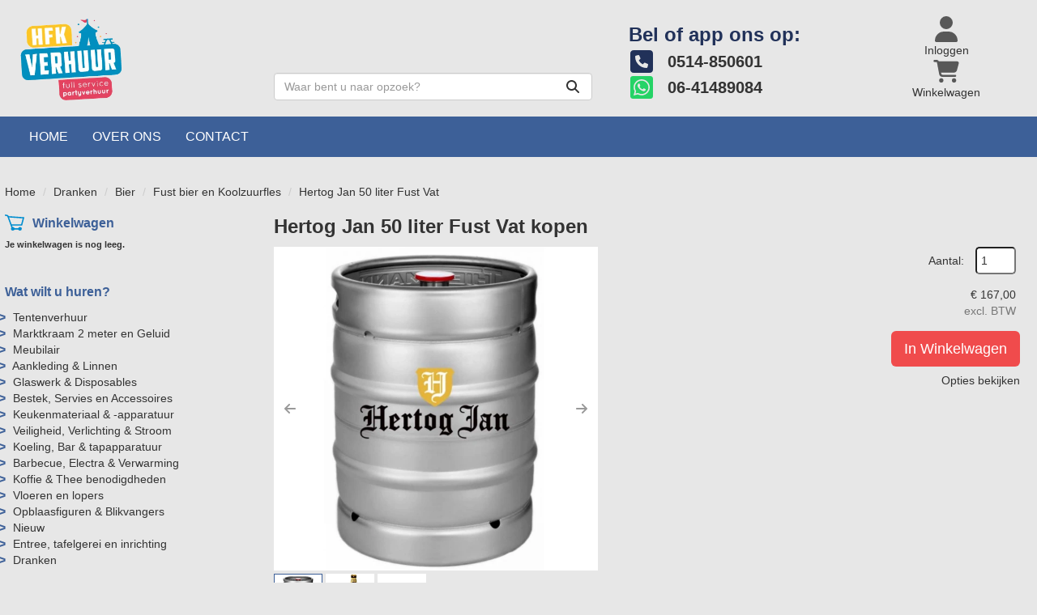

--- FILE ---
content_type: text/html; charset=utf-8
request_url: https://www.hfkverhuur.nl/product/59/hertog-jan-50-liter-fust-vat
body_size: 15955
content:

<!DOCTYPE html>
<html lang="nl-NL">
<head>
    
    
                        <!-- Google Global Site Tag (gtag.js) -->
                        <script async src ="https://www.googletagmanager.com/gtag/js?id=G-1MG29GYNF6\" ></script>
                        <script> 
                            window.dataLayer = window.dataLayer || []; 
                            function gtag() { dataLayer.push(arguments); } 
                            gtag('js', new Date()); 
                            gtag('config', 'G-1MG29GYNF6');  
                        </script>
        <!--
        Powered by Rentpro - Rentpro helpt verhuurbedrijven met het opzetten en optimaliseren van succesvolle webwinkels. Het enige webwinkel pakket dat zich 100% richt op verhuurbedrijven.

        Meer weten? https://www.rentpro.nl

        Rentpro BV
        Industrieweg Oost 21
        6662 NE Elst (Gelderland)

        Bel ons:            024-3592594
        Stuur een email:    michael@rentpro.nl
        -->
    <meta charset="utf-8" />
    <meta name='viewport' content='width=device-width, maximum-scale=5.0, minimum-scale=1.0, initial-scale=1.0' />
    <meta name="referrer" content="no-referrer-when-downgrade">
            <title>Hertog Jan bier fust 50 Liter l Vanaf € 167,00</title>

    
    <link href="/favicon.ico" rel="shortcut icon" type="image/x-icon" />
            <meta name="description" content="Het bekende Hertog Jan pilsener bier met 5% alcohol. Fust 50 liter (230 glazen). Verkrijgbaar bij HFK Verhuur in Friesland" />

    
    <link href="/bundles/css?v=Qquq6iZxb9sVJLI6Zq9jTNrJNwm5J9BbT3kScb04pPk1" rel="stylesheet"/>

    <script src="/bundles/modernizr?v=8R7xM-nhh0JS_2m8JnGPueoRmbg_rhRqXSi5KzS7duM1"></script>


        <script src="https://ajax.googleapis.com/ajax/libs/jquery/1.7.1/jquery.min.js?23"></script>

        <script src="https://ajax.googleapis.com/ajax/libs/jquery/3.2.1/jquery.min.js?23"></script>

        <script src="/Company/_Template/js/main.js?23"></script>

        <script src="/Scripts/jquery.validate.min.js?23"></script>
        <script src="/Scripts/jquery.validate.unobtrusive.min.js?23"></script>
        <script src="/Scripts/jquery.unobtrusive-ajax.min.js?23"></script>

        <script src="/Content/lightbox/js/jquery.smooth-scroll.min.js?23"></script>










    <link rel="canonical" href="/product/59/hertog-jan-50-liter-fust-vat" />
    <meta property="og:url" content="https://www.hfkverhuur.nl/product/59/hertog-jan-50-liter-fust-vat">
    <meta property="og:type" content="product" />
    <meta property="og:title" content="Hertog Jan bier fust 50 Liter l Vanaf € 167,00" />
    <meta property="og:description" content="Het bekende Hertog Jan pilsener bier met 5% alcohol. Fust 50 liter (230 glazen). Verkrijgbaar bij HFK Verhuur in Friesland" />
        <meta property="og:image" content="https://www.hfkverhuur.nl/Company/_Template/Pictures/Products/600x600/hertog-jan-hertog-jan-50-liter-fust-hfkverhuur.jpg" />
    <meta property="og:site_name" content="www.hfkverhuur.nl">
    <meta property="article:author" content="HFK Verhuur">
    <meta property="twitter:card" content="summary_large_image">
    <link rel="stylesheet" href="/Content/lightbox/css/lightbox.min.css" type="text/css" media="screen" />
            
    



    
    
</head>

<body class="nay-home">
    <div class="rp__wrap">
        






        
        <text></text>
                                        
<div class="SearchBarHeader">
    <div class="topbar">
        <div class="container flx flex-wrap align-items-end">
            <a href=/ id="header-logo" class="col-xs-12 col-sm-6 col-md-3 col-lg-3" aria-label="naar homepage">
                <picture><source srcset="/Company/_Template/imagesWebP/hfk-logo-website.webp" type="image/webp"
><img src="/Company/_Template/images/hfk-logo-website.png"
 alt="HFK Verhuur Logo" id="logo"></picture>

            </a>
            <div class="SBSearchBar col-sm-6 col-md-4 col-lg-4 hidden-xs">
<form action="/search?SearchOrderBy=Relevance" class="SearchBarForm flx input-group" method="post">                    <input type="search" name="SearchString" class="form-control" aria-label="zoekbalk" placeholder="Waar bent u naar opzoek?" onblur="this.placeholder = 'Waar bent u naar opzoek?'" onfocus="this.placeholder = ''" />
                    <button type="submit" class="btn" aria-label="Zoeken"><i class="fa-solid fa-magnifying-glass bi bi-search ma ma-search" aria-hidden="true"></i></button>
</form>            </div>
            <div class="SBPhoneNumbers col-sm-8 col-md-4 col-lg-3 hidden-xs">
                    <div class="SBPhoneNumbersTitle col-sm-12">Bel  of app ons op:</div>
                <div class="SBCompanyPhone col-sm-6 col-md-12">
                        <a class="d-flex align-items-center" href="tel:0514850601"><i class="fa-solid fa-square-phone bi bi-telephone ma ma-phone_in_talk headerIcon" aria-hidden="true"></i><span style="font-weight:bold; vertical-align: text-bottom; margin-left:10px">&nbsp;0514-850601</span></a>
                </div>
                <div class="SBCompanyWhatsapp col-sm-6 col-md-12">
                        <a class="d-flex align-items-center" href="https://wa.me/0641489084"><i class="fa-brands fa-square-whatsapp bi bi-whatsapp ma ma-whatsapp headerIcon" aria-hidden="true"></i><span style="font-weight:bold;padding: 0;vertical-align: text-bottom; margin-left:10px">&nbsp;06-41489084</span></a>
                </div>
            </div>
            <div class="col-sm-4 col-lg-2 flx flex-row flex-lg-column justify-content-sm-between gap-3 hidden-xs">
<a class="SBAccount d-inline-flex align-items-center justify-content-center flex-column" href="/account/login">
    <i class="fa-solid fa-user bi bi-person ma ma-person" aria-hidden="true" aria-label="Account"></i> <span class="hidden-xs">Inloggen</span>
</a>
<a class="SBShopCart d-inline-flex align-items-center justify-content-center flex-column" href="/shoppingcart/shopcart">
    <i class="fa-solid fa-shopping-cart bi bi-basket3 ma ma-shopping_cart" aria-hidden="true" aria-label="Winkelwagen"></i><span class="hidden-xs">Winkelwagen</span>
</a>
            </div>
        </div>
    </div>
    <div class="botbar">
        <div class="container">
            <div class="SBMobile d-flex align-items-center justify-content-between py-3 hidden-sm hidden-md hidden-lg">
                <a href="#" class="HamburgerMenuCross" data-toggle="collapse"
                   data-target="#collapseHide">
                    <i class="fa-solid fa-bars bi bi-list ma ma-menu" aria-hidden="true"></i>
                </a>
                <div class="SBSearchBar">
<form action="/search?SearchOrderBy=Relevance" class="SearchBarForm flx input-group" method="post">                        <input type="search" name="SearchString" class="form-control" aria-label="zoekbalk" placeholder="Waar bent u naar opzoek?" onblur="this.placeholder = 'Waar bent u naar opzoek?'" onfocus="this.placeholder = ''" />
                        <button type="submit" class="btn" aria-label="Zoeken"><i class="fa-solid fa-magnifying-glass bi bi-search ma ma-search" aria-hidden="true"></i></button>
</form>                </div>
<a class="SBAccount d-inline-flex align-items-center justify-content-center flex-column" href="/account/login">
    <i class="fa-solid fa-user bi bi-person ma ma-person" aria-hidden="true" aria-label="Account"></i> <span class="hidden-xs">Inloggen</span>
</a>
<a class="SBShopCart d-inline-flex align-items-center justify-content-center flex-column" href="/shoppingcart/shopcart">
    <i class="fa-solid fa-shopping-cart bi bi-basket3 ma ma-shopping_cart" aria-hidden="true" aria-label="Winkelwagen"></i><span class="hidden-xs">Winkelwagen</span>
</a>
            </div>
            <nav id="collapseHide" class="navbar-collapse collapse">
                <ul class="nav navbar-nav hidden-xs">
                        <li> <a style="font-family: &#39;Open Sans&#39;, sans-serif" href="/">Home</a></li>
                        <li> <a style="font-family: &#39;Open Sans&#39;, sans-serif" href="/home/about">Over ons</a></li>
                        <li> <a style="font-family: &#39;Open Sans&#39;, sans-serif" href="/content/index/contact">Contact</a></li>
                </ul>
                <ul class="nav navbar-nav hidden-sm hidden-md- hidden-lg">
                            <li><a href="/">Home</a></li>
                            <li><a href="/home/about">Over ons</a></li>
                            <li><a href="/content/index/contact">Contact</a></li>
                </ul>
            </nav>
        </div>
    </div>
</div>                                                                                                                                                                                    <div id="page_content" class="page_content " style=" ">
                <div class="container ">

                        <div class="col-xs-12 px-0">
                            <div class="row">
        <ul class="breadcrumb col-xs-12 mx-0 my-2">
                            <li><a href="/">Home</a></li>
                                <li><a href="/category/13/dranken">Dranken</a></li>
                                <li><a href="/category/14/bier">Bier</a></li>
                                <li><a href="/category/15/fust-bier-en-koolzuurfles">Fust bier en Koolzuurfles</a></li>
                        <li>Hertog Jan 50 liter Fust Vat</li>

        </ul>

                            </div>
                        </div>



                            <aside class="col-lg-3 col-md-3 col-sm-4 pl-md-0 SideBarProductPage" style="clear: both;">
                                <div id="shopcartsummary" class="hidden-xs hidden-sm" style="margin-bottom:20px;">
                                    <div>
                                        

        <section class="rightMenu rightMenuSmDevice" style="margin-bottom:20px;">
                <div class="shopcartHeader">
                    <img loading="lazy" src="/Company/_Template/images/cart_empty.svg" alt="winkelwagen" />
                    <div class="cartTitle"><a class="Headerlink" href="/shoppingcart/shopcart">Winkelwagen</a></div>
                </div>
                    <div class="shopcartEmpty"><b>Je winkelwagen is nog leeg.</b></div>
        </section>

                                    </div>
                                    <div style="clear:both;"></div>
                                </div>

                                    <span id="categorymenu">

    <div class="shopcartcategories CategoryIndexList">
        <button id="toggleCatMenu" data-toggle="collapse" data-target="#category-collapse" class="CollapseCategories hidden-md hidden-lg">Bekijk Categorie&#235;n<i class="fa-solid fa-caret-down bi bi-caret-down-fill ma ma-arrow_drop_down" style="float: right; color:#ccc; transition: transform 1s;" id="arrowToggleCatMenu"></i></button>

        <div id="category-collapse" class="collapse collapse-md">
                <div class="CategoryMenuHeader"><a class="Headerlink" href=/>Wat wilt u huren?</a></div>
                            <ul class="CategoryMenu">
                        <li class="hasChildren ">
                            <span>
                                <a href="/category/4/tentenverhuur" class="novis">Tentenverhuur </a>
                            </span>
                        </li>
                        <li class="">
                            <span>
                                <a href="/category/82/marktkraam-2-meter-en-geluid" class="novis">Marktkraam 2 meter en Geluid</a>
                            </span>
                        </li>
                        <li class="hasChildren ">
                            <span>
                                <a href="/category/7/meubilair" class="novis">Meubilair</a>
                            </span>
                        </li>
                        <li class="hasChildren ">
                            <span>
                                <a href="/category/30/aankleding--linnen" class="novis">Aankleding &amp; Linnen</a>
                            </span>
                        </li>
                        <li class="hasChildren ">
                            <span>
                                <a href="/category/31/glaswerk--disposables" class="novis">Glaswerk &amp; Disposables</a>
                            </span>
                        </li>
                        <li class="hasChildren ">
                            <span>
                                <a href="/category/33/bestek-servies-en-accessoires" class="novis">Bestek, Servies en Accessoires</a>
                            </span>
                        </li>
                        <li class="">
                            <span>
                                <a href="/category/29/keukenmateriaal---apparatuur" class="novis">Keukenmateriaal &amp; -apparatuur</a>
                            </span>
                        </li>
                        <li class="hasChildren ">
                            <span>
                                <a href="/category/27/veiligheid-verlichting--stroom" class="novis">Veiligheid, Verlichting &amp; Stroom</a>
                            </span>
                        </li>
                        <li class="hasChildren ">
                            <span>
                                <a href="/category/26/koeling-bar--tapapparatuur" class="novis">Koeling, Bar &amp; tapapparatuur</a>
                            </span>
                        </li>
                        <li class="hasChildren ">
                            <span>
                                <a href="/category/28/barbecue-electra--verwarming" class="novis">Barbecue, Electra &amp; Verwarming</a>
                            </span>
                        </li>
                        <li class="hasChildren ">
                            <span>
                                <a href="/category/34/koffie--thee-benodigdheden" class="novis">Koffie &amp; Thee benodigdheden</a>
                            </span>
                        </li>
                        <li class="hasChildren ">
                            <span>
                                <a href="/category/37/vloeren-en-lopers" class="novis">Vloeren en lopers</a>
                            </span>
                        </li>
                        <li class="hasChildren ">
                            <span>
                                <a href="/category/25/opblaasfiguren--blikvangers" class="novis">Opblaasfiguren &amp; Blikvangers</a>
                            </span>
                        </li>
                        <li class="">
                            <span>
                                <a href="/category/36/nieuw" class="novis">Nieuw</a>
                            </span>
                        </li>
                        <li class="hasChildren ">
                            <span>
                                <a href="/category/32/entree-tafelgerei-en-inrichting" class="novis">Entree, tafelgerei en inrichting</a>
                            </span>
                        </li>
                        <li class="hasChildren ">
                            <span>
                                <a href="/category/13/dranken" class="novis">Dranken</a>
                            </span>
                        </li>
                </ul>
        </div>
    </div>
    <script>
        $("#toggleCatMenu").click(function () {
            $("#arrowToggleCatMenu").toggleClass("rotate180");
        });
    </script>

                                    </span>

                            </aside>
                            <div class="" style="text-align: center; position:relative">
                                <div id="modal-loader" class="modal-loader" style="margin-top:400px; display:none; position:fixed; top:0; left: 0; bottom: 0; right:0;">
                                    <i class="fa-solid fa-spinner bi bi-arrow-clockwise ma ma-progress loading" aria-hidden="true"></i>
                                    <span>Een moment geduld...</span>
                                </div>
                            </div>
                            <div id="overlay"></div>
                            <main id="mainContent" class="mainContent col-lg-9 col-md-9 col-sm-8 col-xs-12 pr-0 p-xs-0">
                                


<script>gtag("event", "view_item", {"currency":"EUR","value":"167.00","items":[{"item_id":"59","item_name":"Hertog Jan 50 liter Fust Vat","currency":"EUR","item_category":"Fust bier en Koolzuurfles","price":"167.00"}]});</script>
    <script type="application/ld+json">
        {
  "@context": "https://schema.org/",
  "@type": "Product",
  "name": "Hertog Jan 50 liter Fust Vat",
  "image": "https://www.hfkverhuur.nl/Company/_Template/Pictures/Products/600x600/hertog-jan-hertog-jan-50-liter-fust-hfkverhuur.jpg",
  "sku": "-",
  "description": "Het bekende Hertog Jan pilsener bier met 5% alcohol. Fust 50 liter (230 glazen). Verkrijgbaar bij HFK Verhuur in Friesland",
  "mpn": "59",
  "offers": {
    "@type": "Offer",
    "url": "https://www.hfkverhuur.nl/product/59/Hertog-Jan-50-liter-Fust-Vat",
    "priceCurrency": "EUR",
    "price": "167.00",
    "priceValidUntil": "2027-01-23",
    "itemCondition": "NewCondition",
    "availability": "https://schema.org/InStock",
    "seller": {
      "@type": "Organization",
      "name": ""
    }
  },
  "FAQPageMicroData": {
    "@type": "FAQPage",
    "mainEntity": [
      {
        "@type": "Question",
        "name": "Hoeveel glazen bier?",
        "acceptedAnswer": {
          "@type": "Answer",
          "text": "ca 230"
        }
      },
      {
        "@type": "Question",
        "name": "Welke koppeling?",
        "acceptedAnswer": {
          "@type": "Answer",
          "text": "Een Bajonetkoppeling"
        }
      }
    ]
  }
}
    </script>
    <script type="text/javascript">
        function updateProductSetQuantity(newQuantity) {
            // Get all elements that are part of the product set
            var productSetItems = document.querySelectorAll('[id^="product-set-item-amount-"]');
            productSetItems.forEach(function (item) {
                var baseAmount = parseInt(item.getAttribute('data-base-amount'));
                var updatedAmount = baseAmount * newQuantity;
                item.innerHTML = updatedAmount + 'x';
            });
        }
    </script>


<article class="rp__product">
        <header class="rp__product-heading rp__page-header">
            <h1 class="prdTitel">


                Hertog Jan 50 liter Fust Vat kopen


            </h1>
        </header>
            <div class="productDetails col-xs-12 pl-0 px-xs-0">
            <div class="row">
                            <div class="col-xs-12 col-sm-8">
                <div id="rpCarousel" class="carousel slide" data-interval="false">
                    <div class="carousel-inner" role="listbox">
                        
                            <div class="item active">
                                <a id="lightboxLink_151" data-imageid="151" class="lightboxLinkProductImage" href="/Company/_Template/Pictures/Products/600x600/hertog-jan-hertog-jan-50-liter-fust-hfkverhuur.jpg" data-lightbox="lightbox[products]" aria-label="lightbox">
                                    <picture><source srcset="/Company/_Template/Pictures/ProductsWebP/600x600/hertog-jan-hertog-jan-50-liter-fust-hfkverhuur.webp" type="image/webp"
><img src="/Company/_Template/Pictures/Products/600x600/hertog-jan-hertog-jan-50-liter-fust-hfkverhuur.jpg"
 title="Hertog Jan 50 liter Fust Vat" alt="Hertog Jan 50 liter Fust Vat" class="d-block w-100 151" onclick="openLightbox(this)" data-imageid="lightboxLink_151" loading="lazy"></picture>

                                </a>
                            </div>
                            <div class="item">
                                <a id="lightboxLink_239" data-imageid="239" class="lightboxLinkProductImage" href="/Company/_Template/Pictures/Products/600x600/hertogjan1-hfkverhuur.jpg" data-lightbox="lightbox[products]" aria-label="lightbox">
                                    <picture><source srcset="/Company/_Template/Pictures/ProductsWebP/600x600/hertogjan1-hfkverhuur.webp" type="image/webp"
><img src="/Company/_Template/Pictures/Products/600x600/hertogjan1-hfkverhuur.jpg"
 title="Hertog Jan 50 liter Fust Vat" alt="Hertog Jan 50 liter Fust Vat" class="d-block w-100 151" onclick="openLightbox(this)" data-imageid="lightboxLink_151" loading="lazy"></picture>

                                </a>
                            </div>
                            <div class="item">
                                <a id="lightboxLink_150" data-imageid="150" class="lightboxLinkProductImage" href="/Company/_Template/Pictures/Products/600x600/hertog-jan-fust-50ltr.jpg" data-lightbox="lightbox[products]" aria-label="lightbox">
                                    <picture><source srcset="/Company/_Template/Pictures/ProductsWebP/600x600/hertog-jan-fust-50ltr.webp" type="image/webp"
><img src="/Company/_Template/Pictures/Products/600x600/hertog-jan-fust-50ltr.jpg"
 title="Hertog Jan 50 liter Fust Vat" alt="Hertog Jan 50 liter Fust Vat" class="d-block w-100 151" onclick="openLightbox(this)" data-imageid="lightboxLink_151" loading="lazy"></picture>

                                </a>
                            </div>
                    </div>

                        <!-- Carousel Thumbnails -->
                        <ol class="carousel-indicators">
                                <li data-target="#rpCarousel" data-slide-to="0" alt="Thumbnail 151">
<picture><source srcset="/Company/_Template/Pictures/ProductsWebP/100x100/hertog-jan-hertog-jan-50-liter-fust-hfkverhuur.webp" type="image/webp"
><img src="/Company/_Template/Pictures/Products/100x100/hertog-jan-hertog-jan-50-liter-fust-hfkverhuur.jpg"
 title="Hertog Jan 50 liter Fust Vat" alt="Hertog Jan 50 liter Fust Vat" id="151" rel="lightbox[products]" data-imageid="151" loading="lazy" width="100" height="100"></picture>
                                </li>
                                <li data-target="#rpCarousel" data-slide-to="1" alt="Thumbnail 239">
<picture><source srcset="/Company/_Template/Pictures/ProductsWebP/100x100/hertogjan1-hfkverhuur.webp" type="image/webp"
><img src="/Company/_Template/Pictures/Products/100x100/hertogjan1-hfkverhuur.jpg"
 title="Hertog Jan 50 liter Fust Vat" alt="Hertog Jan 50 liter Fust Vat" id="151" rel="lightbox[products]" data-imageid="151" loading="lazy" width="100" height="100"></picture>
                                </li>
                                <li data-target="#rpCarousel" data-slide-to="2" alt="Thumbnail 150">
<picture><source srcset="/Company/_Template/Pictures/ProductsWebP/100x100/hertog-jan-fust-50ltr.webp" type="image/webp"
><img src="/Company/_Template/Pictures/Products/100x100/hertog-jan-fust-50ltr.jpg"
 title="Hertog Jan 50 liter Fust Vat" alt="Hertog Jan 50 liter Fust Vat" id="151" rel="lightbox[products]" data-imageid="151" loading="lazy" width="100" height="100"></picture>
                                </li>
                        </ol>


                    <!-- Carousel Controls -->
                        <a class="left carousel-control flx" href="#rpCarousel" role="button" data-slide="prev">
                            <i class="fa-solid fa-arrow-left bi bi-arrow-left-short ma ma-arrow_back"></i>
                            <span class="sr-only">Previous</span>
                        </a>
                        <a class="right carousel-control flx" href="#rpCarousel" role="button" data-slide="next">
                            <i class="fa-solid fa-arrow-right bi bi-arrow-right-short ma ma-arrow_forward"></i>
                            <span class="sr-only">Next</span>
                        </a>

                </div>
                <script src="https://code.jquery.com/jquery-3.6.4.min.js"></script>
                
                <script>
                $(document).ready(function () {
    var carousel = $("#rpCarousel").carousel();

    var thumbnails = $('.carousel-indicators li');
    var thumbnailGroup = $('.carousel-indicators');

    // Fixed number of thumbnails visible at a time
    var maxVisibleThumbnails =  3;

    thumbnails.on('click', function () {
        var index = $(this).index();
        carousel.carousel(index); // Navigate to the corresponding slide when a thumbnail is clicked
    });

    // Initial update to show the first 5 thumbnails
    updateThumbnails(0);

    // Update thumbnails based on the active index
    function updateThumbnails(activeIndex) {
        // Empty the thumbnail group
        thumbnailGroup.html('');

        // Calculate the range of thumbnails to display
        var totalThumbnails = thumbnails.length;
        var startIndex = Math.max(0, activeIndex - Math.floor(maxVisibleThumbnails / 2));
        var endIndex = Math.min(totalThumbnails - 1, startIndex + maxVisibleThumbnails - 1);

        // Adjust the range if there are fewer thumbnails than the maximum visible
        if (totalThumbnails < maxVisibleThumbnails) {
            startIndex = 0;
            endIndex = totalThumbnails - 1;
        } else {
            // Ensure there are always 5 thumbnails visible
            while (endIndex - startIndex + 1 < maxVisibleThumbnails) {
                if (endIndex < totalThumbnails - 1) {
                    endIndex++;
                } else if (startIndex > 0) {
                    startIndex--;
                }
            }
        }

        // Append the visible thumbnails
        for (var i = startIndex; i <= endIndex; i++) {
            var thumbnailClone = thumbnails.eq(i).clone();
            if (i === activeIndex) {
                thumbnailClone.addClass('active');
            }
            thumbnailGroup.append(thumbnailClone);
        }
    }

    // Update thumbnails on carousel slide event
    $('#rpCarousel').on('slid.bs.carousel', function (event) {
        var activeIndex = $(event.relatedTarget).index();
        updateThumbnails(activeIndex);
    });
});

                </script>
            </div>

                <div class="col-xs-12 col-sm-4 pull-right">
                        <div class="col-xs-6 col-md-12 pull-right text-right d-flex flex-column gap-2 mb-3 p-0 prdprijslist">
                                <div class="productprice_quantity">
                                    <label for="productamount-59" style="margin-right: 10px;">Aantal:</label>
                                    <input type="number"
                                           id="productamount-59"
                                           name="productamount"
                                           value="1"
                                           style="width:50px;
                                                  margin-left:auto;
                                                  box-shadow: 0px 0px;
                                                  margin-bottom: 15px;
                                                  height: 34px;
                                                  padding: 5px;
                                                  border-radius:5px;"
                                           onchange="updateProductSetQuantity(this.value)"
                                           min="1" />
                                </div>
                                            <div class="productprice_buy">
                    <span>
                                <span content="EUR" class="price-currency">€</span>
        <span class="productPriceMargin price-display" content="167.00">167,00</span>

                    </span>

                </div>
                        <div class="productprice_vat">
                            <span class="text-muted">excl. BTW</span>
                        </div>


                        </div>
                            <div class="col-xs-12 text-right" style="padding:0;">
            <a class="btn btn-primary btn-lg mt-2" id="btnpopup" href="javascript:addToCart(59,&#39;true&#39;, popUpCallback);" onclick="showPopup(); gtag('event', 'add_to_cart', {'currency':'EUR','value':'167.00','items':[{'item_id':'59','item_name':'Hertog Jan 50 liter Fust Vat','currency':'EUR','item_category':'Fust bier en Koolzuurfles','price':'167.00'}]});;">In Winkelwagen</a>
            <div class="modal modal-3">
                <div id="popupShoppingcart">
                    <div class="modal-content modal-3-content">
                        <div class="modal-header modal-3-header">
                            <div class="modal-close" onclick="closePopup()"><i class="fa-solid fa-times bi bi-x-lg ma ma-close"></i><span class="sr-only">sluiten</span></div>
                            <p>  Het artikel is toegevoegd aan je winkelwagen</p>
                            <h2> <i class="fa-solid fa-check bi bi-check-lg ma ma-check" aria-hidden="true" style="width:28px; height: 28px; margin:5px;"></i>Hertog Jan 50 liter Fust Vat</h2>
                        </div>
                        <div class="modal-body modal-3-body">
                            <input type="button" id="continueshopping" class="btn btn-outline verderWinkelen" value="Verder Winkelen" onclick="closePopup(59)" />
                            <div id="modal-loader-59" class="modal-loader modal-3-loader toshoppingcart flx">
                                <i class="fa-solid fa-spinner bi bi-arrow-clockwise ma ma-progress loading" aria-hidden="true"></i>
                                <span>Een moment geduld...</span>
                            </div>
                            <input type="button" id="toshoppingcart-59" class="btn btn-primary toshoppingcart" value="Naar Winkelwagen" onClick="location.href= '/shoppingcart/shopcart'" style="display:none;" />
                        </div>
                    </div>
                </div>
            </div>
                            </div>
                                                <div class="col-xs-12" style="text-align: right; padding: 0; margin-top: 10px;">
            <span style="display: block; line-height: 15px;">
                <a href="#options" class="prdctoptions">
                    Opties bekijken
                </a>
            </span>
        </div>
                </div>
            </div>

            <div class="productInfo product-property col-lg-12 col-xs-12 col-sm-12" style="padding:0">
                <div class="display-label">
                    <p style="color:#ffffff">Producteigenschappen</p>
                </div>
                <div class="product-properties">
                        <div class="col-xs-12">
                                    <div class="col-lg-12 col-md-12 col-sm-12 col-xs-12">
                                        <div class="col-xs-6 ProductPropertyName">
                                            Merk
                                        </div>

                                            <div class="col-xs-6 ProductPropertyUnit">
                                                Hertog Jan 
                                            </div>
                                    </div>
                                    <div class="col-lg-12 col-md-12 col-sm-12 col-xs-12">
                                        <div class="col-xs-6 ProductPropertyName">
                                            Opzettijd
                                        </div>

                                            <div class="col-xs-6 ProductPropertyUnit">
                                                50 min
                                            </div>
                                    </div>
                        </div>
                        <div class="col-xs-12">
                                    <div class="col-lg-12 col-md-12 col-sm-12 col-xs-12">
                                        <div class="col-xs-6 ProductPropertyName ProductPropertyNamev2">
                                            Overige
                                        </div>

                                        <div class="col-xs-6 ProductPropertyValue">
Bajonetkoppeling                                        </div>
                                    </div>
                                    <div class="col-lg-12 col-md-12 col-sm-12 col-xs-12">
                                        <div class="col-xs-6 ProductPropertyName ProductPropertyNamev2">
                                            Vervoer
                                        </div>

                                        <div class="col-xs-6 ProductPropertyValue">
Past in de auto                                        </div>
                                    </div>
                        </div>
                </div>
            </div>
            <div class="productInfo product-description col-lg-12 col-xs-12 col-sm-12" style="padding:0">
                <div class="display-label">
                    <p style="color:#ffffff">Omschrijving</p>
                </div>
                <div class="dec col-lg-12 col-xs-12">
                    <p>&lt; 25 jaar? laat je legitimatie zien bij ophalen of aflevering!<br />&lt; 18 jaar verkopen wij geen alcohol</p>
<p>Hertog Jan Pilsener (5,1% alc.) is gebrouwen van zacht water uit de Ardennen en van zorgvuldig geselecteerde hop en mout. Uit liefde voor bier.</p>
<ul>
<li>Gebrouwen met water uit eigen bron.</li>
<li>Vol en aangenaam bitter.</li>
<li>Speciaal geselecteerde hop en mout.</li>
</ul>
<p>Hoeveel glazen bier haal je uit een vat?&nbsp;Een gemiddeld getapt glas is 0,2 liter</p>
<p>20 liter vat geeft +/-&nbsp; 80 glazen<br />30 liter vat geeft +/- 125 glazen<br />50 liter vat geeft +/- 230 glazen</p>
<div id="Main_ucProductDetail_pnlBrand">&nbsp;</div>
<div id="Main_ucProductDetail_pnlOrigin">&nbsp;</div>
<p>&nbsp;</p>
                </div>
            </div>
            <div style="clear:both"></div>
            <section class="productInfo product-faq col-lg-12 col-xs-12 col-sm-12" style="padding:0">
                <div class="display-label">
                    <p style="color:#ffffff">Veelgestelde vragen (FAQ&#39;s)</p>
                </div>
                <div class="dec col-lg-12 col-xs-12">

                        <header>
                            <h3> Hoeveel glazen bier? </h3>
                        </header>
                        <p>ca 230</p>
                        <header>
                            <h3> Welke koppeling? </h3>
                        </header>
                        <p>Een Bajonetkoppeling</p>
                </div>
            </section>
        <div class="productInfo product-option col-lg-12 col-sm-12 col-xs-12" style="padding:0">
                <a name="options"></a>
                <div class="display-label">
                    <p style="color:#ffffff">Extra Productopties</p>
                </div>




        <div class="row category_product">
            <h3 class="hidden-sm hidden-md hidden-lg col-xs-12">
                <a href="/product/50/statiegeld-fusten-bier-(alleen-bij-statiegeld-niet-retour)" class="UnderlineLink1">Statiegeld fusten bier (alleen bij statiegeld niet retour)</a>
            </h3>
            <div class="col-lg-3 col-md-3 col-sm-6 col-xs-6 text-center">
                <a href="/product/50/statiegeld-fusten-bier-(alleen-bij-statiegeld-niet-retour)">
<picture><source srcset="/Company/_Template/Pictures/ProductsWebP/100x100/Bierfust-HFKVerhuur.webp" type="image/webp"
><img src="/Company/_Template/Pictures/Products/100x100/Bierfust-HFKVerhuur.jpg"
 title="Statiegeld fusten bier (alleen bij statiegeld niet retour)" alt="Statiegeld fusten bier (alleen bij statiegeld niet retour)" loading="lazy"></picture>
                                            <span class="hidden-xs hidden-sm col-md-12" style="padding:0;display:block;margin-top:5px;text-decoration: underline;">meer informatie</span>
                </a>
            </div>
            <div class=" col-lg-3 col-md-3 col-sm-6 col-xs-6 pull-right">
                <div class="col-xs-12 text-right" style=" border: 0px;padding:0">
                                            <p class="productprice_1day">
                            <span>        <span content="EUR" class="price-currency">€</span>
        <span class="price-display" content="30.00">30,00</span>
</span>

                        </p>
                                <p class="productprice_vat mt-3">
                                    <span class="text-muted">Excl. btw</span>
                                </p>
                </div>

                    <input type="number" id="productamount-50" name="productamount" value="1" aria-label="kies je aantal" class="amountInputfieldPopup" />
                                    <div class="col-xs-12 text-right" style=" padding:0">

                                <a class="btn btn-primary" id="winkelwagenbutton-50" href="javascript:addToCart(50,&#39;true&#39;, popUpCallback);" onclick="showsPopup(50);gtag('event', 'add_to_cart', {'currency':'EUR','value':'30.00','items':[{'item_id':'50','item_name':'Statiegeld fusten bier (alleen bij statiegeld niet retour)','currency':'EUR','item_category':'Dranken','price':'30.00'}]});;">
                                    In Winkelwagen
                                </a>
                                <div class="modal modal-3">
                                    <div id="popupShoppingcart50">
                                        <div class="modal-content modal-3-content">
                                            <div class="modal-header modal-3-header">
                                                <div class="modal-close" onclick="closePopup(50)"><i class="fa-solid fa-times bi bi-x-lg ma ma-close"></i><span class="sr-only">sluiten</span></div>
                                                <p>  Het artikel is toegevoegd aan je winkelwagen</p>
                                                <h2> <i class="fa-solid fa-check bi bi-check-lg ma ma-check" aria-hidden="true" style="width:28px; height: 28px; margin:5px;"></i>Statiegeld fusten bier (alleen bij statiegeld niet retour)</h2>
                                            </div>
                                            <div class="modal-body modal-3-body">
                                                <input type="button" id="continueshopping" class="verderWinkelen btn btn-outline" value="Verder Winkelen" onclick="closesPopup(50)" />
                                                <div id="modal-loader-50" class="modal-loader modal-3-loader toshoppingcart">
                                                    <i class="fa-solid fa-spinner bi bi-arrow-clockwise ma ma-progress loading" aria-hidden="true"></i>
                                                    <span>Een moment geduld...</span>
                                                </div>
                                                <input type="button" id="toshoppingcart-50" class="btn btn-primary toshoppingcart" value="Naar Winkelwagen" onClick="location.href= '/shoppingcart/shopcart'" style="display:none;" />
                                            </div>


                                        </div>
                                    </div>
                                </div>
                    </div>

            </div>
            <div class=" col-lg-6 col-md-6 col-sm-12 col-xs-12">
                <h3 class="hidden-xs col-sm-12" style="padding:0"><a href="/product/50/statiegeld-fusten-bier-(alleen-bij-statiegeld-niet-retour)">Statiegeld fusten bier (alleen bij statiegeld niet retour)</a></h3>


                <div class="col-xs-12 description" style="padding:0">
                            Emballage geldt op 50, 30 en 20 liter fusten.

Word alleen gebruikt bij statiegeld niet retour..

                </div>
                    <div class="col-xs-12 hidden-md hidden-lg" style="padding:0"><a href="/product/50/statiegeld-fusten-bier-(alleen-bij-statiegeld-niet-retour)" style="padding:0;display:block;margin-top:5px;">meer informatie</a></div>

            </div>

        </div>

<script>
    var modal;
    var pop;

    function showsPopup(id) {
        pop = $("#popupShoppingcart" + id);
        modal = pop.parent();
        modal.show();
    }

    function closesPopup(id) {
        pop = $("#popupShoppingcart" + id);
        modal = pop.parent();
        modal.hide();
    }

    function popUpCallback(id) {
        $("#modal-loader-" + id).hide();
        $("#toshoppingcart-" + id).show();
    }

    $('.modal').click(function (e) {
        if (pop !== undefined && pop !== null) {
            var id = pop.attr('id');
            if (e.target.id != id && $(e.target).parents('#' + id).length == 0 && pop.is(":visible")) {
                modal.hide();
            }
        }
    });
</script>
        </div>
        </div>
</article>


<script src="/Content/lightbox/js/lightbox.js"></script>
<!--script src="~/Content/js/glass.js?ver=1.3.2"></!--script>-->
<!--script src="~/Content/js/glassSettings.js"></!--script>-->

<script>
    var lis = document.getElementsByClassName("subImagesListItem");
    var listSize = null;
    var visibleSubimages; //count start at 0
    listSize = lis.length;

    function NumberOfSubImagesShown()
    {
        if($(window).width() < 992)
        {
            visibleSubimages = 1; //two images
            for (var i = 0; i < listSize; i++) {
                if (i > visibleSubimages) {
                    $("#" + lis[i].childNodes[1].id).parent().hide();
                }
                else
                {
                    $("#" + lis[i].childNodes[1].id).parent().show();
                }
            }
        }
        else
        {
            visibleSubimages = 2; //three images
            for (var i = 0; i < listSize; i++) {
                if (i > visibleSubimages) {
                    $("#" + lis[i].childNodes[1].id).parent().hide();
                }
                else
                {
                    $("#" + lis[i].childNodes[1].id).parent().show();
                }
            }
        }
    }

    function NumberOfSubImagesShownOnResize(){
        for (var i = 0; i < listSize; i++) {
            if(lis[i].childNodes[1].id == $("#mainImage").attr("class").substring($("#mainImage").attr("class").lastIndexOf(" ") + 1))
            {
                if($(window).width() < 992)
                {
                    if(i == 0)
                    {
                        $("#" + lis[i+2].childNodes[1].id).parent().hide();
                        break;
                    }
                    else if(i == (listSize - 1))
                    {
                        $("#" + lis[i-2].childNodes[1].id).parent().hide();
                        break;
                    }
                    else
                    {
                        for (var j = 0; j < listSize; j++) {
                            if($("#" + lis[j].childNodes[1].id).parent().is(":visible"))
                            {
                                var first = lis[j].childNodes[1].id;
                                var second = lis[j + 1].childNodes[1].id;
                                var third = lis[j + 2].childNodes[1].id;

                                if(lis[i].childNodes[1].id == first || lis[i].childNodes[1].id == second)
                                {
                                    $("#" + third).parent().hide();
                                    break;
                                }
                                else if (lis[i].childNodes[1].id == third)
                                {
                                    $("#" + first).parent().hide();
                                    break;
                                }
                            }
                        }
                    }
                }
                else
                {
                    if(i == 0)
                    {
                        $("#" + lis[i+2].childNodes[1].id).parent().show();
                        break;
                    }
                    else if(i == (listSize - 1))
                    {
                        $("#" + lis[i-2].childNodes[1].id).parent().show();
                        break;
                    }
                    else
                    {
                        for (var j = 0; j < listSize; j++) {
                            if($("#" + lis[j].childNodes[1].id).parent().is(":visible"))
                            {
                                var first = lis[j].childNodes[1].id;
                                var second = lis[j + 1].childNodes[1].id;
                                var third = lis[j + 2].childNodes[1].id;

                                if(lis[i].childNodes[1].id == first || lis[i].childNodes[1].id == second)
                                {
                                    $("#" + third).parent().show();
                                    break;
                                }
                                else if (lis[i].childNodes[1].id == third)
                                {
                                    $("#" + first).parent().show();
                                    break;
                                }
                            }
                        }
                    }
                }
            }
        }
    }

    //if possible place in css
    function ImageDisplaySmall()
    {
        if($(window).width() < 1200)
        {
            $(".subImagesListItem").css({"float":"left",
                "margin-top": "15px",
                "margin-right": "5px"});
            if($(window).width() < 360)
            {
                $(".subImagesListItem").css({"width":"83px",
                    "height":"83px"})
            }
            else if($(window).width() < 480)
            {
                $(".subImagesListItem").css({"width":"90px",
                    "height":"90px"})
            }
            else if($(window).width() < 768)
            {
                $(".subImagesListItem").css({"width":"90px",
                    "height":"90px"})
            }
            else
            {
                $(".subImagesListItem").css({"width":"90px",
                    "height":"90px"})
            }
        }
        else
        {
            $(".subImagesListItem").css({"float":"none",
                "width":"97px",
                "height":"97px",
                "margin-top":"0px",
                "margin-bottom": "5px"})
        }
    }

    $(document).ready(function () {
        //If Images count less than 3 show old display
        if(3 > 3)
        {
            NumberOfSubImagesShown();
        }
        else
        {
            ImageDisplaySmall();
        }
    });

    $(window).resize(function(){
        //If Images count less than 3 resize like old display
        if(3 > 3)
        {
            NumberOfSubImagesShownOnResize();
        }
        else
        {
            ImageDisplaySmall();
        }
    });
</script>

<script>
    var modal;
    var pop;

    function showPopup() {
        pop = $("#popupShoppingcart");
        modal = pop.parent();
        modal.show();
    }

    function closePopup() {
        pop = $("#popupShoppingcart");
        modal = pop.parent();
        modal.hide();
    }

    function popUpCallback(id) {
        $("#modal-loader-" + id).hide();
        $("#toshoppingcart-" + id).show();
    }

    $('.modal').click(function (e) {
        if (pop !== undefined && pop !== null) {
            var id = pop.attr('id');
            if (e.target.id != id && $(e.target).parents('#' + id).length == 0 && pop.is(":visible")) {
                modal.hide();
            }
        }
    });

    $(function () {
        setTimeout(function () {
            var hiddenFieldInput = $('#hiddenAntiBotInput');
            if (hiddenFieldInput.val() === "") {
                hiddenFieldInput.val("realUser");
            }
        }, 1000);
    })
</script>




























                            </main>
                </div>
            </div>

        <footer id="page_footer" class="page_footer" >
                <div class="container" >
                    

    <footer class="row footerRow">

        
                            <div class="col-md-3 col-sm-6 col-xs-12 ">
                <h2>Contact</h2>
                <ul class="no-list-style">
                                            <li class="no-hover"><p class="d-flex align-items-center"><i class="fa-solid fa-square-phone bi bi-telephone ma ma-phone FooterIcons" aria-hidden="true" style="margin-right: 5px; font-size:17px;"> </i><a href="tel:0514-850601" aria-label="bel ons: 0514-850601">0514-850601</a>  </p></li>
                    <li><p class="d-flex align-items-center"><i class="fa-solid fa-envelope bi bi-send ma ma-alternate_email FooterIcons" aria-hidden="true" style="margin: 0px 4px 0px 0; font-size:17px;"></i><a class="BlackLink1" href="mailto:info@hfkverhuur.nl" aria-label="mail ons: info@hfkverhuur.nl">info@hfkverhuur.nl</a></p></li>
                </ul>

                            </div>
                        <div class="col-md-3 col-sm-6 col-xs-12 ">
                        <h2>Links</h2>
                    <ul>
                            <li><a href="/home/about">Over ons</a></li>
                            <li><a href="/content/index/klantenservice">Openingstijden</a></li>
                            <li><a href="/content/index/linkpartners">Partners</a></li>
                    </ul>
                </div>                <div class="col-md-3 col-sm-6 col-xs-12 ">
                        <h2>Shop</h2>
                    <ul>
                            <li><a href="/home/delivery">Levering</a></li>
                            <li><a href="/home/safeshop">Veilig winkelen</a></li>
                            <li><a href="/content/index/voorwaarden">Algemene voorwaarden</a></li>
                    </ul>
                </div>                <div class="col-md-3 col-sm-6 col-xs-12 ">
                        <h2>Service</h2>
                    <ul>
                            <li><a href="/content/index/contact">Contact</a></li>
                            <li><a href="/content/index/linkaantal">Hoeveel mensen in een partytent</a></li>
                    </ul>
                </div>
                

                        <div style="clear:both"></div>
                                    </footer>



                </div>
        </footer>


                
        <div id="page_copyright" class="rp__footer__credit">
            <div class="container">
                <div class="row align-items-center">
                            <a href="https://www.rentpro.nl" target="_blank" rel="noopener" class="col-lg-4 col-md-4 col-sm-6 col-xs-6" style="text-align: left;display: block !important;">
                                    <picture>
                                        <source srcset="/Content/images/Logo/poweredby.webp" type="image/webp">
                                        <source srcset="/Content/images/Logo/poweredby.png" type="image/png">
                                        <img loading="lazy" width="108" height="31" src="/Content/images/Logo/poweredby.png" alt="Powered by Rentpro" style="display: block !important;">
                                    </picture>
                            </a>
                        <b class="col-lg-4 col-md-4 hidden-sm hidden-xs copyrightbartext" style="font-weight:normal; text-align:center; line-height: 30px;color:#333">
                            © 2026 - HFK Verhuur                        </b>
                        <b class="hidden-lg hidden-md col-sm-6 col-xs-6 copyrightbartext " style="font-weight:normal; text-align:right; line-height: 24px;color:#333;  overflow:hidden; text-overflow:ellipsis;">© 2026 - HFK Verhuur</b>
                            <div class="col-lg-4 col-sm-12 col-xs-12 col-md-4" style="text-align: right;padding-top: 2px;">
                                <menu class="rp__footer__credit-social list-unstyled flx flx-y-end ml-auto">
                                        <li>
                                            <a class="d-flex" href="https://www.facebook.com/hfkverhuur/" target="_blank" rel="noopener" title="Facebook" aria-label="facebook">
                                                <i class="fa-brands fa-facebook bi bi-facebook ma ma-facebook"></i><span class="sr-only visually-hidden">facebook</span>
                                            </a>
                                        </li>
                                                                            <li>
                                            <a class="d-flex" href="https://twitter.com/FalkenaHendrik" target="_blank" rel="noopener" title="Twitter" aria-label="twitter">
                                                <i class="fa-brands fa-x-twitter bi bi-twitter-x ma ma-twitter-x"></i><span class="sr-only visually-hidden">twitter</span>
                                            </a>
                                        </li>
                                                                                                                                                    <li>
                                            <a class="d-flex" href="https://www.instagram.com/hfk_verhuur/" target="_blank" rel="noopener" title="Instagram" aria-label="instagram">
                                                <i class="fa-brands fa-instagram bi bi-instagram ma ma-instagram"></i><span class="sr-only visually-hidden">instagram</span>
                                            </a>
                                        </li>
                                                                            <li>
                                            <a class="d-flex" href="https://nl.pinterest.com/hendrikfalkena/" target="_blank" rel="noopener" title="Pinterest" aria-label="pinterest">
                                                <i class="fa-brands fa-pinterest bi bi-pinterest ma ma-pinterest"></i><span class="sr-only visually-hidden">pinterest</span>
                                            </a>
                                        </li>
                                                                    </menu>
                            </div>
                </div>
            </div>
        </div>
    </div>


        <script src="https://cdn.jsdelivr.net/npm/bootstrap@3.3.7/dist/js/bootstrap.min.js?23"></script>

        <script src="/Content/datepicker/js/jquery-ui-1.12.1.custom.min.js?23"></script>
        <link href="/Content/datepicker/css/ui-lightness/jquery-ui-1.12.1.custom.min.css?23" rel="stylesheet" />

        <script src="/Content/js/Datepicker.js?2?23"></script>

                






    <script>

        var jsLanguageURLPrefix = "";

        function addToCart(productid, ajax, callback) {

            if (ajax == "true") {
                addToCartAjax(productid, callback);
            }
            else {
                addToCartStandard(productid);
            }
        }

        $(document).ajaxComplete(function (event, xhr, settings) {
            if (settings.url == "/shoppingcart/AddToCartAjax") {
                $.ajax({
                    cache: false,
                    url: "/shoppingcart/ShopCartHeader",
                    success: function (data) {
                        $("#shopcartheader").html(data);
                    }
                })
            }
        });

        $("#ShowVAT").on("change", function () {
            var expire = new Date();
            expire.setDate(expire.getDate() + 1);
            document.cookie = "VATCookieSwitch=" + document.getElementById('ShowVAT').checked + ";" + "expires=" + expire.toGMTString() + "; path=/" + ";";
            window.location.reload();
        })

        function addToCartAjax(productid, callback) {
            var PCode = $("#prdCode-" + productid).val();
            var PAmount = 1;
            if ($("#productamount-" + productid).val() != undefined) {
                PAmount = $("#productamount-" + productid).val();
            }
            var Ppackage = 0;
            if ($('#productPackageSelector').length) {
                Ppackage = $('#productPackageSelector').find("option:selected").val()
            }

            $.ajax({
                cache: false,
                url: jsLanguageURLPrefix +"/shoppingcart/AddToCartAjax",
                type: "POST",
                data: {
                    id: productid,
                    prdCode: PCode,
                    amount: PAmount,
                    packageId: Ppackage,
                },
                success: function (data) {
                    callback(productid);
                    $("#shopcartsummary").html(data[1]);
                    $(".bc-amount-shopcart").html(data[3]);
                    $('#winkelwagenbutton-' + productid).removeClass('btn btn-primary').addClass('AddedToShopcart btn btn-success');
                    updateCartMatomo(data[4]);
                    document.getElementById('winkelwagenbutton-' + productid).textContent = 'Toegevoegd';
                }
            })
        }

        function addToCartStandard(productid) {
            var PCode = $("#prdCode-" + productid).val();
            var PAmount = $("#amountList-" + productid + " :selected").val();
            if (PAmount == undefined)
                PAmount = $("#productamount-" + productid).val();
            var Ppackage = 0;
            if ($('#productPackageSelector').length) {
                Ppackage = $('#productPackageSelector').find("option:selected").val()
            }

            $.ajax({
                cache: false,
                url: jsLanguageURLPrefix + "/shoppingcart/AddToCartJavascript",
                type: "POST",
                data: {
                    id: productid,
                    prdCode: PCode,
                    amount: PAmount,
                    packageId: Ppackage,
                },
                success: function (data) {
                    window.location.href = "/shoppingcart/shopcart";
                }
            })
        }

        function updateCartMatomo(shopcartString) {
            if (shopcartString == '') {
                return;
            }
            try {
                var cartInfo = JSON.parse(shopcartString);
                window._mtm = window._mtm || [];
                window._mtm.push({
                    'event': 'update_cart',
                    'cartData': cartInfo
                });
            }
            catch (e) {
                return;
            }
        }

        // <![CDATA[
        function observeRpTrigger() {
            const rpTriggers = document.querySelectorAll('.rp__trigger');
            const observer = new IntersectionObserver(entries => {
                entries.forEach(entry => {
                    if (entry.isIntersecting) {
                        entry.target.classList.add('triggered');
                    } else {
                        entry.target.classList.remove('triggered');
                    }
                });
            });
            rpTriggers.forEach(rpTrigger => observer.observe(rpTrigger));
        }
        observeRpTrigger();
	    // ]]>

        // Lazy loading implementation using Intersection Observer API
        const lazyBackgroundImages = document.querySelectorAll('.rp__intro-image');
        const lazyLoad = (image) => {
            const observer = new IntersectionObserver((entries) => {
                entries.forEach((entry) => {
                    const backgroundImage = entry.target;
                    const innerWidth = window.innerWidth;
                    if (entry.isIntersecting) {
                        if (innerWidth > 576) {
                            backgroundImage.style.backgroundImage = `url(${backgroundImage.dataset.d})`;
                        }
                        else {
                            backgroundImage.style.backgroundImage = `url(${backgroundImage.dataset.m})`;
                        }
                        backgroundImage.classList.add('lazy-loaded');
                        observer.unobserve(backgroundImage);
                    }
                });
            });

            observer.observe(image);
        };

        lazyBackgroundImages.forEach((lazyBackgroundImage) => {
            lazyLoad(lazyBackgroundImage);
        });
    </script>

</body>
</html>
